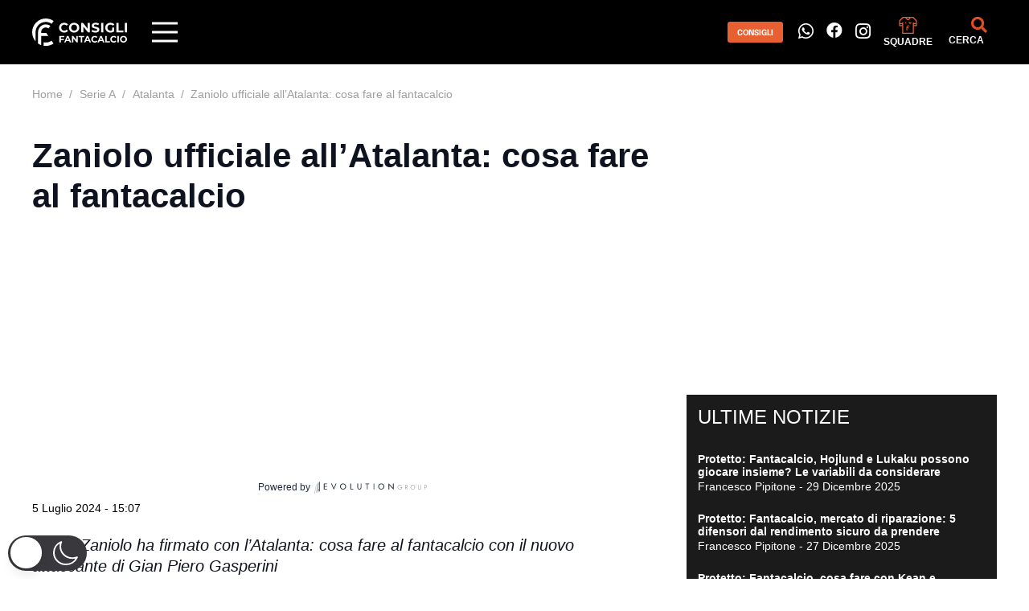

--- FILE ---
content_type: image/svg+xml
request_url: https://consiglifantacalcio.it/wp-content/uploads/2023/12/consigli-fantacalcio-logo-white.svg
body_size: 4038
content:
<svg width="220" height="65" viewBox="0 0 220 65" fill="none" xmlns="http://www.w3.org/2000/svg">
<g clip-path="url(#clip0_37_1395)">
<path d="M8.04974 35.4734C7.93343 34.4977 7.87282 33.5069 7.87282 32.5008C7.87282 19.0469 18.5141 8.10036 31.5929 8.10036C36.7022 8.10036 41.4396 9.77031 45.3171 12.6097L49.7924 5.95015C44.6454 2.20413 38.3649 0 31.5945 0C14.173 0 0 14.5796 0 32.5008C0 40.8085 3.04691 48.3965 8.04974 54.1478V35.4751V35.4734Z" fill="white"/>
<path d="M31.5945 56.9013C29.7942 56.9013 28.0414 56.6923 26.3558 56.2997V64.55C28.0594 64.8432 29.8106 64.9999 31.5945 64.9999C38.2486 64.9999 44.4259 62.8716 49.5238 59.2436L45.0484 52.584C41.2234 55.3038 36.5875 56.8996 31.5945 56.8996V56.9013Z" fill="white"/>
<path d="M32.5905 34.0494H20.7681V32.5008H20.773C20.773 26.3619 25.6284 21.3689 31.5961 21.3689C33.9845 21.3689 36.1927 22.171 37.9848 23.5225L40.2651 20.1287L42.0441 17.483C39.0987 15.3092 35.4899 14.0269 31.5961 14.0269C21.6937 14.0269 13.6357 22.3143 13.6357 32.5025V59.225C15.8292 60.7905 18.2225 62.0779 20.7681 63.0368V41.3898H37.5212L32.5905 34.0528V34.0494Z" fill="white"/>
<path d="M68.177 31.8542C66.38 30.86 64.9663 29.4816 63.9376 27.719C62.9088 25.9563 62.3945 23.9628 62.3945 21.7402C62.3945 19.5175 62.9088 17.524 63.9376 15.7614C64.9663 13.9987 66.3784 12.6203 68.177 11.6261C69.9741 10.6319 71.9955 10.1348 74.2381 10.1348C76.1285 10.1348 77.8371 10.4768 79.3654 11.161C80.8922 11.8452 82.1748 12.8276 83.215 14.11L79.9732 17.187C78.4972 15.4345 76.6691 14.5582 74.4887 14.5582C73.1373 14.5582 71.9333 14.8632 70.8734 15.4715C69.8135 16.0799 68.9879 16.9308 68.3949 18.0211C67.8035 19.1114 67.5071 20.3516 67.5071 21.7402C67.5071 23.1287 67.8035 24.3689 68.3949 25.4592C68.9863 26.5495 69.8135 27.3988 70.8734 28.0088C71.9333 28.6171 73.1373 28.9221 74.4887 28.9221C76.6707 28.9221 78.4989 28.0358 79.9732 26.2613L83.215 29.3384C82.1764 30.6426 80.8872 31.6369 79.3507 32.3193C77.8125 33.0035 76.099 33.3456 74.2086 33.3456C71.9857 33.3456 69.9741 32.8485 68.1787 31.8542H68.177Z" fill="white"/>
<path d="M91.2091 31.8386C89.3908 30.8342 87.9672 29.4508 86.9385 27.6865C85.9098 25.9221 85.3954 23.9404 85.3954 21.7397C85.3954 19.5389 85.9098 17.5555 86.9385 15.7929C87.9672 14.0303 89.3908 12.6468 91.2091 11.6408C93.0274 10.6364 95.0685 10.1343 97.3324 10.1343C99.5963 10.1343 101.632 10.6364 103.441 11.6408C105.249 12.6451 106.671 14.0286 107.71 15.7929C108.748 17.5555 109.268 19.5389 109.268 21.7397C109.268 23.9404 108.748 25.9238 107.71 27.6865C106.671 29.4491 105.248 30.8342 103.441 31.8386C101.632 32.8429 99.5963 33.3451 97.3324 33.3451C95.0685 33.3451 93.0258 32.8429 91.2091 31.8386ZM100.823 28.0066C101.862 27.3983 102.678 26.5473 103.271 25.457C103.862 24.3668 104.158 23.1282 104.158 21.738C104.158 20.3478 103.862 19.1092 103.271 18.0189C102.678 16.9287 101.863 16.0794 100.823 15.4694C99.7847 14.861 98.62 14.556 97.3324 14.556C96.0448 14.556 94.8801 14.861 93.8416 15.4694C92.803 16.0777 91.9872 16.9287 91.3942 18.0189C90.8028 19.1092 90.5063 20.3495 90.5063 21.738C90.5063 23.1265 90.8028 24.3668 91.3942 25.457C91.9856 26.5473 92.8013 27.3966 93.8416 28.0066C94.8801 28.6149 96.0432 28.92 97.3324 28.92C98.6216 28.92 99.7847 28.6149 100.823 28.0066Z" fill="white"/>
<path d="M133.704 10.5186V32.9609H129.559L118.682 19.3351V32.9609H113.696V10.5186H117.871L128.717 24.1444V10.5186H133.704Z" fill="white"/>
<path d="M141.665 32.624C140.055 32.1438 138.761 31.5186 137.784 30.7485L139.498 26.8373C140.433 27.5434 141.544 28.1096 142.833 28.5359C144.12 28.9639 145.41 29.1763 146.697 29.1763C148.131 29.1763 149.19 28.9572 149.877 28.5191C150.563 28.0809 150.906 27.4979 150.906 26.7716C150.906 26.2374 150.702 25.7942 150.298 25.4404C149.893 25.0882 149.374 24.8051 148.74 24.5911C148.106 24.3771 147.249 24.1428 146.168 23.885C144.505 23.4789 143.146 23.0728 142.086 22.6667C141.026 22.2605 140.117 21.6084 139.358 20.7102C138.6 19.8121 138.222 18.6156 138.222 17.1193C138.222 15.8167 138.564 14.6354 139.25 13.5771C139.937 12.5189 140.969 11.6814 142.351 11.0596C143.732 10.4395 145.421 10.1294 147.416 10.1294C148.809 10.1294 150.168 10.3013 151.499 10.6417C152.827 10.9837 153.992 11.4758 154.989 12.1161L153.432 16.0593C151.417 14.8848 149.4 14.2967 147.385 14.2967C145.972 14.2967 144.928 14.5326 144.253 15.0028C143.578 15.4729 143.241 16.093 143.241 16.8614C143.241 17.6298 143.631 18.2028 144.41 18.5769C145.19 18.951 146.379 19.32 147.978 19.6823C149.641 20.0884 151.001 20.4945 152.06 20.9007C153.12 21.3068 154.029 21.9488 154.788 22.8234C155.546 23.6996 155.926 24.886 155.926 26.3823C155.926 27.6647 155.577 28.8342 154.883 29.8924C154.187 30.9507 153.143 31.7899 151.751 32.41C150.358 33.0301 148.665 33.3402 146.671 33.3402C144.946 33.3402 143.278 33.0992 141.668 32.619L141.665 32.624Z" fill="white"/>
<path d="M160.007 10.5186H165.056V32.9609H160.007V10.5186Z" fill="white"/>
<path d="M185.593 21.3858H190.206V30.4905C189.021 31.4089 187.65 32.1149 186.092 32.607C184.535 33.099 182.965 33.3451 181.386 33.3451C179.121 33.3451 177.084 32.848 175.278 31.8537C173.469 30.8595 172.052 29.4811 171.023 27.7185C169.995 25.9558 169.48 23.9623 169.48 21.7397C169.48 19.517 169.995 17.5235 171.023 15.7609C172.052 13.9982 173.481 12.6198 175.309 11.6256C177.137 10.6314 179.194 10.1343 181.479 10.1343C183.391 10.1343 185.126 10.4662 186.684 11.1285C188.242 11.7907 189.551 12.7529 190.61 14.0134L187.369 17.0904C185.811 15.402 183.93 14.5577 181.727 14.5577C180.334 14.5577 179.098 14.8577 178.018 15.4559C176.937 16.0541 176.097 16.8983 175.494 17.9886C174.891 19.0789 174.59 20.3292 174.59 21.7397C174.59 23.1501 174.891 24.3685 175.494 25.4587C176.097 26.549 176.932 27.3983 178.003 28.0083C179.073 28.6166 180.293 28.9216 181.665 28.9216C183.119 28.9216 184.428 28.6015 185.591 27.9594V21.3875L185.593 21.3858Z" fill="white"/>
<path d="M195.503 10.5186H200.552V28.7279H211.492V32.9593H195.503V10.5186Z" fill="white"/>
<path d="M214.951 10.5186H220V32.9609H214.951V10.5186Z" fill="white"/>
<path d="M66.5897 44.3489V48.3915H73.4731V51.2326H66.5897V56.8053H63.148V41.5078H74.3872V44.3489H66.5897Z" fill="white"/>
<path d="M85.9016 53.5277H78.9969L77.6798 56.8053H74.153L80.7808 41.5078H84.1799L90.829 56.8053H87.217L85.8999 53.5277H85.9016ZM84.8188 50.84L82.4615 44.9825L80.1026 50.84H84.8188Z" fill="white"/>
<path d="M106.021 41.5078V56.8053H103.195L95.7811 47.5169V56.8053H92.382V41.5078H95.229L102.622 50.7962V41.5078H106.021Z" fill="white"/>
<path d="M112.628 44.3927H107.869V41.5078H120.828V44.3927H116.069V56.807H112.628V44.3927Z" fill="white"/>
<path d="M131.728 53.5277H124.823L123.506 56.8053H119.979L126.607 41.5078H130.006L136.656 56.8053H133.043L131.726 53.5277H131.728ZM130.645 50.84L128.288 44.9825L125.929 50.84H130.645Z" fill="white"/>
<path d="M141.002 56.0517C139.776 55.3743 138.813 54.434 138.112 53.2325C137.411 52.0311 137.06 50.6729 137.06 49.1562C137.06 47.6396 137.411 46.2831 138.112 45.08C138.813 43.8785 139.776 42.9382 141.002 42.2608C142.227 41.5833 143.604 41.2446 145.133 41.2446C146.422 41.2446 147.587 41.4772 148.627 41.944C149.667 42.4107 150.542 43.0797 151.251 43.9543L149.041 46.0523C148.036 44.8575 146.789 44.261 145.302 44.261C144.381 44.261 143.56 44.4683 142.838 44.8845C142.115 45.3007 141.552 45.8787 141.149 46.6218C140.746 47.365 140.543 48.2092 140.543 49.1562C140.543 50.1033 140.744 50.9475 141.149 51.6907C141.552 52.4338 142.115 53.0135 142.838 53.428C143.56 53.8426 144.381 54.0515 145.302 54.0515C146.789 54.0515 148.036 53.4466 149.041 52.2383L151.251 54.3363C150.544 55.2244 149.666 55.9018 148.617 56.3685C147.569 56.8353 146.401 57.0679 145.112 57.0679C143.596 57.0679 142.225 56.7292 141.002 56.0517Z" fill="white"/>
<path d="M163.064 53.5277H156.159L154.842 56.8053H151.315L157.943 41.5078H161.342L167.991 56.8053H164.379L163.062 53.5277H163.064ZM161.981 50.84L159.624 44.9825L157.265 50.84H161.981Z" fill="white"/>
<path d="M169.542 41.5078H172.984V53.9221H180.441V56.807H169.542V41.5095V41.5078Z" fill="white"/>
<path d="M185.126 56.0517C183.901 55.3743 182.937 54.434 182.236 53.2325C181.535 52.0311 181.185 50.6729 181.185 49.1562C181.185 47.6396 181.535 46.2831 182.236 45.08C182.937 43.8785 183.901 42.9382 185.126 42.2608C186.351 41.5833 187.729 41.2446 189.257 41.2446C190.546 41.2446 191.711 41.4772 192.751 41.944C193.792 42.4107 194.666 43.0797 195.376 43.9543L193.166 46.0523C192.16 44.8575 190.913 44.261 189.426 44.261C188.505 44.261 187.685 44.4683 186.962 44.8845C186.24 45.299 185.676 45.8787 185.273 46.6218C184.87 47.365 184.667 48.2092 184.667 49.1562C184.667 50.1033 184.869 50.9475 185.273 51.6907C185.676 52.4338 186.24 53.0135 186.962 53.428C187.685 53.8426 188.505 54.0515 189.426 54.0515C190.913 54.0515 192.16 53.4466 193.166 52.2383L195.376 54.3363C194.668 55.2244 193.79 55.9018 192.742 56.3685C191.693 56.8353 190.525 57.0679 189.236 57.0679C187.721 57.0679 186.35 56.7292 185.126 56.0517Z" fill="white"/>
<path d="M197.692 41.5078H201.134V56.8053H197.692V41.5078Z" fill="white"/>
<path d="M207.688 56.0402C206.448 55.356 205.478 54.4124 204.777 53.2092C204.076 52.0077 203.725 50.6562 203.725 49.1548C203.725 47.6534 204.076 46.3019 204.777 45.1004C205.478 43.8989 206.448 42.9552 207.688 42.2694C208.928 41.5852 210.319 41.2432 211.862 41.2432C213.405 41.2432 214.794 41.5852 216.026 42.2694C217.258 42.9552 218.228 43.8972 218.937 45.1004C219.645 46.3019 220 47.6534 220 49.1548C220 50.6562 219.646 52.006 218.937 53.2092C218.229 54.4107 217.258 55.3543 216.026 56.0402C214.794 56.726 213.405 57.0681 211.862 57.0681C210.319 57.0681 208.926 56.726 207.688 56.0402ZM214.242 53.4282C214.95 53.0137 215.507 52.434 215.91 51.6909C216.313 50.9478 216.516 50.1035 216.516 49.1565C216.516 48.2094 216.314 47.3652 215.91 46.6221C215.507 45.8789 214.95 45.2992 214.242 44.8847C213.533 44.4702 212.74 44.2612 211.862 44.2612C210.984 44.2612 210.191 44.4685 209.482 44.8847C208.774 45.2992 208.217 45.8789 207.814 46.6221C207.411 47.3652 207.208 48.2094 207.208 49.1565C207.208 50.1035 207.409 50.9478 207.814 51.6909C208.217 52.434 208.774 53.0137 209.482 53.4282C210.189 53.8428 210.982 54.0517 211.862 54.0517C212.741 54.0517 213.533 53.8445 214.242 53.4282Z" fill="white"/>
</g>
<defs>
<clipPath id="clip0_37_1395">
<rect width="220" height="65" fill="white"/>
</clipPath>
</defs>
</svg>


--- FILE ---
content_type: image/svg+xml
request_url: https://consiglifantacalcio.it/wp-content/uploads/2023/12/squadre-icon.svg
body_size: 723
content:
<svg width="23" height="23" viewBox="0 0 23 23" fill="none" xmlns="http://www.w3.org/2000/svg">
<path d="M22.5151 5.4884L17.9419 0.915283C13.9765 0.915283 9.02413 0.915283 5.05826 0.915283L0.485107 5.4884V12.6187H4.27151V22.0847H18.7287V12.6187H22.5151V5.4884ZM13.177 2.2061C12.8624 2.73073 12.3333 3.3986 11.5004 3.88387C10.675 3.40166 10.145 2.7322 9.82801 2.2061H13.177ZM1.77593 11.3279V10.0371H4.27151V11.3279H1.77593ZM17.4379 20.7939H5.56233V7.79965H4.27151V8.74625H1.77593V6.0231L5.59292 2.2061H8.3715C8.71623 3.03343 9.73112 4.58039 11.5001 5.3344C13.2687 4.58095 14.285 3.03184 14.6287 2.2061H17.4073L21.2243 6.0231V8.74625H18.7287V7.79965H17.4379V20.7939ZM18.7287 11.3279V10.0371H21.2243V11.3279H18.7287Z" fill="#E86031"/>
<path d="M12.1907 14.2421H10.5254V14.03H10.5261C10.5261 13.1893 11.21 12.5054 12.0506 12.5054C12.387 12.5054 12.6981 12.6153 12.9505 12.8004L13.2717 12.3356L13.5223 11.9732C13.1074 11.6755 12.5991 11.4999 12.0506 11.4999C10.6558 11.4999 9.52075 12.6349 9.52075 14.0302V17.6901C9.82972 17.9045 10.1668 18.0808 10.5254 18.2121V15.2474H12.8852L12.1907 14.2426V14.2421Z" fill="#E86031"/>
<path d="M7.97168 7.79956H9.2625V9.09038H7.97168V7.79956Z" fill="#E86031"/>
<path d="M14.2857 8.07181C14.2283 8.15284 14.1332 8.28708 14.0877 8.31561C14.0845 8.31582 14.0771 8.31582 14.074 8.31561C14.0285 8.28708 13.9334 8.15284 13.876 8.07181C13.6671 7.77682 13.3174 7.28312 12.6179 7.28312V8.57394C12.6209 8.57394 12.6232 8.57403 12.6248 8.57416C12.6702 8.60269 12.7653 8.73693 12.8227 8.81795C13.0316 9.1129 13.3814 9.6066 14.0808 9.6066C14.7803 9.6066 15.1301 9.1129 15.339 8.81791C15.3964 8.73689 15.4915 8.60264 15.5369 8.57412C15.5385 8.57403 15.5408 8.5739 15.5438 8.5739V7.28308C14.8443 7.28312 14.4946 7.77682 14.2857 8.07181Z" fill="#E86031"/>
</svg>


--- FILE ---
content_type: image/svg+xml
request_url: https://consiglifantacalcio.it/wp-content/uploads/2024/04/read_icon_black.svg
body_size: 534
content:
<?xml version="1.0" encoding="UTF-8"?>
<svg id="Livello_1" data-name="Livello 1" xmlns="http://www.w3.org/2000/svg" version="1.1" viewBox="0 0 16 13">
  <defs>
    <style>
      .cls-1 {
        fill: #000;
        stroke-width: 0px;
      }
    </style>
  </defs>
  <path class="cls-1" d="M11.2,5.3c-1.7,0-3.1,1.4-3.1,3s1.4,3,3.1,3,3.1-1.4,3.1-3-1.4-3-3.1-3ZM12.1,8.6h-.8c-.2,0-.3-.1-.3-.3v-1.7c0-.2.1-.3.3-.3s.3.1.3.3v1.4h.5c.2,0,.3.1.3.3s-.1.3-.3.3Z"/>
  <path class="cls-1" d="M11.3,3.6V1.3c0-.2-.1-.3-.3-.3h-1.1V.3c0-.2-.1-.3-.3-.3H1.7c-.2,0-.3.1-.3.3v.7H.3c-.2,0-.3.1-.3.3v7.1c0,.2.1.3.3.3h3.8c.3.6.9,1,1.6,1s.7-.1,1-.3c.5,2,2.4,3.5,4.6,3.5s4.8-2.1,4.8-4.7-2.1-4.6-4.7-4.7ZM10,1.6h.8v2c-.3,0-.5,0-.8.1V1.6ZM6.5,8.8c-.2.2-.5.4-.8.4-.5,0-.9-.3-1-.8,0-.1-.2-.2-.3-.2H.6V1.6h.8v5.4c0,.2.1.3.3.3h2.6c.5,0,.9.3,1,.8,0,.1.2.3.3.3s.3-.1.3-.3c0-.3.3-.5.6-.7,0,.3,0,.5,0,.8s0,.3,0,.5ZM6,7.1V1.9c0-.2-.1-.3-.3-.3s-.3.1-.3.3v5.2c-.3-.2-.6-.3-1-.3h-2.3V.6h7.3v3.4c-.5.2-.9.5-1.3.8h-.8c-.2,0-.3.1-.3.3s.1.3.3.3h.2c-.3.4-.6.8-.7,1.3-.3,0-.5.2-.7.3ZM11.2,12.4c-2.3,0-4.1-1.8-4.1-4.1s1.9-4.1,4.1-4.1,4.1,1.8,4.1,4.1-1.9,4.1-4.1,4.1Z"/>
  <path class="cls-1" d="M7.2,3.9h.8c.2,0,.3-.1.3-.3s-.1-.3-.3-.3h-.8c-.2,0-.3.1-.3.3s.1.3.3.3Z"/>
  <path class="cls-1" d="M7.2,2.3h.8c.2,0,.3-.1.3-.3s-.1-.3-.3-.3h-.8c-.2,0-.3.1-.3.3s.1.3.3.3Z"/>
  <path class="cls-1" d="M4.4,5.2c0-.2-.1-.3-.3-.3h-.8c-.2,0-.3.1-.3.3s.1.3.3.3h.8c.2,0,.3-.1.3-.3Z"/>
  <path class="cls-1" d="M3.3,3.9h.8c.2,0,.3-.1.3-.3s-.1-.3-.3-.3h-.8c-.2,0-.3.1-.3.3s.1.3.3.3Z"/>
  <path class="cls-1" d="M3.3,2.3h.8c.2,0,.3-.1.3-.3s-.1-.3-.3-.3h-.8c-.2,0-.3.1-.3.3s.1.3.3.3Z"/>
</svg>